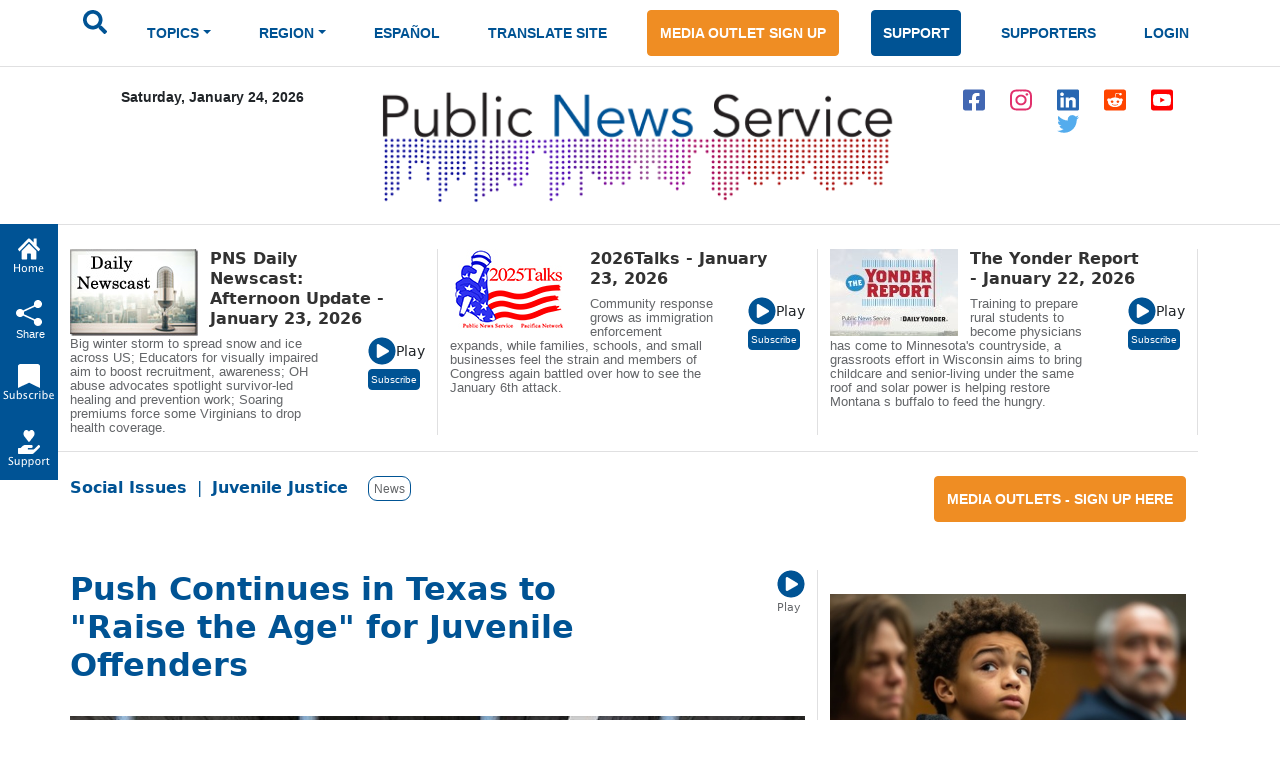

--- FILE ---
content_type: text/html; charset=ISO-8859-1
request_url: https://www.publicnewsservice.org/2021-07-09/juvenile-justice/push-continues-in-texas-to-raise-the-age-for-juvenile-offenders/a74960-1
body_size: 21569
content:
<!DOCTYPE html>
<meta charset="utf-8"/>
<head>
<!-- Google tag (gtag.js) -->
<script async src="https://www.googletagmanager.com/gtag/js?id=G-X45TFHNRCN"></script>
<script>
  window.dataLayer = window.dataLayer || [];
  function gtag(){dataLayer.push(arguments);}
  gtag('js', new Date());
  gtag('config', 'G-X45TFHNRCN');
</script>

<meta http-equiv="Pragma" content="no-cache" />
<meta property="og:title" content="Push Continues in Texas to &amp;quot;Raise the Age&amp;quot; for Juvenile Offenders" />
<title>Push Continues in Texas to Raise the Age for Juvenile Offenders / Public News Service</title>
<meta property="og:type" content="article" />
<meta property="og:url" content="/index.php?/content/article/74960-1" />
<meta property="og:image" content="https://www.newsservice.org/getimage.php?p=c2dpZD03NDk2MCZzaWQ9MQ==" />
<meta property="og:site:name" content="Public News Service" />
<meta property="og:description" content="AUSTIN, Texas -- Texas is one of only three states to automatically treat 17-year-olds as adults when they are arrested, and the Texas Criminal Justice Coalition said that can often lead to a lifetime of involvement with the justice system.  Since 2007, advocates to &amp;quot;Raise the Age&amp;quot; have encouraged state policymakers to change laws, so teens can go through the juvenile justice system instead.  Alycia Castillo, policy analyst for the Coalition, said in Texas, most 17-year-olds don't get rehabilitation services when they go into the adult system, because treatment can only be accessed by those 18 and older.  ..." />
<meta name="title" content="Push Continues in Texas to &amp;quot;Raise the Age&amp;quot; for Juvenile Offenders" />
<meta name="description" content="AUSTIN, Texas -- Texas is one of only three states to automatically treat 17-year-olds as adults when they are arrested, and the Texas Criminal Justice Coalition said that can often lead to a lifetime of involvement with the justice system.  Since 2007, advocates to &amp;quot;Raise the Age&amp;quot; have encouraged state policymakers to change laws, so teens can go through the juvenile justice system instead.  Alycia Castillo, policy analyst for the Coalition, said in Texas, most 17-year-olds don't get rehabilitation services when they go into the adult system, because treatment can only be accessed by those 18 and older.  ..." />
<script type="text/javascript" src="/files/swfobject.js"></script>
<script type="text/javascript">
<!--
function popup(mylink, windowname, w, h)
{
  if (! window.focus)return true;
    var href;
  if (typeof(mylink) == 'string')
     href=mylink;
  else
     href=mylink.href;
      if (w == 0)
    {
       w = 780; h = 580; // default sizes
      if (window.screen) {
        w = window.screen.availWidth * 75 / 100;
        h = window.screen.availHeight * 75 / 100;
      }
    }
  window.open(href, windowname, 'width='+w+',height='+h+',scrollbars=yes,location=no');
  return false;
}
//-->
</script>

<link rel="apple-touch-icon" sizes="180x180" href="/images/apple-touch-icon.png">
<link rel="icon" type="image/png" sizes="32x32" href="/images/favicon-32x32.png">
<link rel="icon" type="image/png" sizes="16x16" href="/images/favicon-16x16.png">
<meta name="theme-color" content="#ffffff">
<meta name="robots" content="index,follow" />
<meta name="twitter:widgets:new-embed-design" content="on">
<meta property="fb:pages" content="271906814169" />
<meta name="viewport" content="width=device-width, initial-scale=1, shrink-to-fit=no">
<meta name="keywords" content="htmlcss bootstrap, multi level menu, submenu, treeview nav menu examples" />

<!-- Bootstrap core CSS -->
<link href="/css/bootstrap.min.css" rel="stylesheet" >
<script src="/js/jquery-1.12.4.min.js"></script>
<script src="/js/bootstrap.bundle.min.js" ></script>

<!--SHARE THIS SCRIPTS-->
<script type="text/javascript">var switchTo5x=true;</script>
<script type="text/javascript" src="https://ws.sharethis.com/button/buttons.js"></script>
<script type="text/javascript">stLight.options({publisher: "ur-9c40321a-160c-a11-b148-3c072ea2aa1e"}); </script>
<!--END SHARE THIS SCRIPTS-->    


    <!-- Custom styles for this template -->
    <link href="/css/pns-navbar.css?v=3" rel="stylesheet">
    <link href="/css/pns-styles.css?v=5" rel="stylesheet">



    <style>
      .bd-placeholder-img {
        font-size: 1.125rem;
        text-anchor: middle;
        -webkit-user-select: none;
        -moz-user-select: none;
        user-select: none;
      }

      @media (min-width: 768px) {
        .bd-placeholder-img-lg {
          font-size: 3.5rem;
        }
      }
    </style>
<script type="text/javascript">
// audio play pause
function audpp(id) {
var myaud = document.getElementById(id);
if (myaud.paused) { 
// trigger download event on audio file
gtag('event', 'file_download', {
        'file_extension': 'mp3',
        'link_url': myaud.currentSrc
      });
 myaud.controls = true; 
 myaud.play(); 
 myaud.setAttribute("controlsList", "nodownload");
 $(myaud.parentElement).find(".playsound").css({"display":"none"}); } else { myaud.pause(); $(myaud.parentElement).children(".playsound").css({"display":"block"}); }
}
$(function(){
    $("audio").on("play", function() {
        $("audio").not(this).each(function(index, audio) {
            audio.pause();
			audio.controls = false;
			$(audio.parentElement).find(".playsound").css({"display":"block"});
        });
    });
});
</script>
<script async src="https://pagead2.googlesyndication.com/pagead/js/adsbygoogle.js?client=ca-pub-7342709941943951" crossorigin="anonymous"></script>

  </head>
  <body>
  <div id="skiptocontent"><a href="#maincontent">skip to main content</a></div>
  <div id="skiptonewscastcontent"><a href="#newscastcontent">skip to newscasts</a></div>
  <nav class="navbar navbar-expand-lg navbar-dark" aria-label="Tenth navbar example">
    <div class="container-fluid">
      <button class="navbar-toggler" type="button" data-bs-toggle="collapse" data-bs-target="#navbarsExample08" aria-controls="navbarsExample08" aria-expanded="false" aria-label="Toggle navigation">
        <span class="navbar-toggler-icon"></span>
      </button>

      <!-- Navigation -->
      <div class="collapse navbar-collapse justify-content-md-center" id="navbarsExample08">
        <ul class="navbar-nav">
          <li class="nav-item pns-nav">
            <form action="/results.php" method="post">

				<input type="text" id="keywords" name="keywords" placeholder="Search.." style="display:none" />
            	<input type="image" alt="submit" name="submit" id="searchSubmit" src="/assets/images/icon-search.svg" onClick="return searchWork();">

			</form>
          </li>
<li class="nav-item pns-nav dropdown"><a class="nav-link blue dropdown-toggle" id="TopicsDropDown" role="button" data-toggle="dropdown" href="#">TOPICS</a>        
              <!-- Topics Submenus -->
              <ul class="dropdown-menu" aria-labelledby="TopicsDropDown01">
<li class="dropdown-submenu"><a class="dropdown-item" href="/news-environment/IEnvironment">Environment</a>
			  
				<!-- Environment Submenu Level 1 -->
				<ul class="dropdown-menu" >
				<li><a class="dropdown-item" href="/news-animal-welfare/C2">Animal Welfare</a></li>
<li><a class="dropdown-item" href="/news-climate-change-air-quality/C16">Climate Change/Air Quality</a></li>
<li><a class="dropdown-item" href="/news-endangered-species-and-wildlife/C14">Endangered Species &amp; Wildlife</a></li>
<li><a class="dropdown-item" href="/news-energy-policy/C9">Energy Policy</a></li>
<li><a class="dropdown-item" href="/news-environment/C15">Environment</a></li>
<li><a class="dropdown-item" href="/news-environmental-justice/C51">Environmental Justice</a></li>
<li><a class="dropdown-item" href="/news-nuclear-waste/C23">Nuclear Waste</a></li>
<li><a class="dropdown-item" href="/news-oceans/C54">Oceans</a></li>
<li><a class="dropdown-item" href="/news-public-lands-wilderness/C24">Public Lands/Wilderness</a></li>
<li><a class="dropdown-item" href="/news-rural-farming/C25">Rural/Farming</a></li>
<li><a class="dropdown-item" href="/news-salmon-recovery/C26">Salmon Recovery</a></li>
<li><a class="dropdown-item" href="/news-sustainable-agriculture/C30">Sustainable Agriculture</a></li>
<li><a class="dropdown-item" href="/news-toxics/C32">Toxics</a></li>
<li><a class="dropdown-item" href="/news-urban-planning-transportation/C33">Urban Planning/Transportation</a></li>
<li><a class="dropdown-item" href="/news-waste-reduction-recycling/C44">Waste Reduction/Recycling</a></li>
<li><a class="dropdown-item" href="/news-water/C34">Water</a></li>
</ul>
			  </li>
			  <li class="dropdown-submenu"><a class="dropdown-item" href="/news-health-and-wellness/IHealth+and+Wellness">Health and Wellness</a>
			  
				<!-- Environment Submenu Level 1 -->
				<ul class="dropdown-menu" >
				<li><a class="dropdown-item" href="/news-alcohol-and-drug-abuse-prevention/C38">Alcohol and Drug Abuse Prevention</a></li>
<li><a class="dropdown-item" href="/news-disabilities/C10">Disabilities</a></li>
<li><a class="dropdown-item" href="/news-domestic-violence-sexual-assault/C11">Domestic Violence/Sexual Assault</a></li>
<li><a class="dropdown-item" href="/news-health-issues/C17">Health Issues</a></li>
<li><a class="dropdown-item" href="/news-hiv-aids-prevention/C43">HIV/AIDS Prevention</a></li>
<li><a class="dropdown-item" href="/news-mental-health/C22">Mental Health</a></li>
<li><a class="dropdown-item" href="/news-reproductive-health/C59">Reproductive Health</a></li>
<li><a class="dropdown-item" href="/news-smoking-prevention/C28">Smoking Prevention</a></li>
<li><a class="dropdown-item" href="/news-teen-pregnancy-prevention/C31">Teen Pregnancy Prevention</a></li>
</ul>
			  </li>
			  <li class="dropdown-submenu"><a class="dropdown-item" href="/news-social-issues/ISocial+Issues">Social Issues</a>
			  
				<!-- Environment Submenu Level 1 -->
				<ul class="dropdown-menu" >
				<li><a class="dropdown-item" href="/news-arts-and-culture/C1">Arts &amp; Culture</a></li>
<li><a class="dropdown-item" href="/news-budget-policy-and-priorities/C3">Budget Policy &amp; Priorities</a></li>
<li><a class="dropdown-item" href="/news-campaign-finance-reform-money-in-pol/C4">Campaign Finance Reform/Money in Pol</a></li>
<li><a class="dropdown-item" href="/news-census/C56">Census</a></li>
<li><a class="dropdown-item" href="/news-childrens-issues/C5">Children's Issues</a></li>
<li><a class="dropdown-item" href="/news-civic-engagement/C40">Civic Engagement</a></li>
<li><a class="dropdown-item" href="/news-civil-rights/C42">Civil Rights</a></li>
<li><a class="dropdown-item" href="/news-community-issues-and-volunteering/C6">Community Issues and Volunteering</a></li>
<li><a class="dropdown-item" href="/news-consumer-issues/C7">Consumer Issues</a></li>
<li><a class="dropdown-item" href="/news-criminal-justice/C8">Criminal Justice</a></li>
<li><a class="dropdown-item" href="/news-cultural-resources/C53">Cultural Resources</a></li>
<li><a class="dropdown-item" href="/news-early-childhood-education/C12">Early Childhood Education</a></li>
<li><a class="dropdown-item" href="/news-education/C13">Education</a></li>
<li><a class="dropdown-item" href="/news-family-father-issues/C49">Family/Father Issues</a></li>
<li><a class="dropdown-item" href="/news-gun-violence-prevention/C50">Gun Violence Prevention</a></li>
<li><a class="dropdown-item" href="/news-housing-homelessness/C18">Housing/Homelessness</a></li>
<li><a class="dropdown-item" href="/news-human-rights-racial-justice/C19">Human Rights/Racial Justice</a></li>
<li><a class="dropdown-item" href="/news-hunger-food-nutrition/C20">Hunger/Food/Nutrition</a></li>
<li><a class="dropdown-item" href="/news-immigrant-issues/C46">Immigrant Issues</a></li>
<li><a class="dropdown-item" href="/news-international-relief/C45">International Relief</a></li>
<li><a class="dropdown-item" href="/news-juvenile-justice/C58">Juvenile Justice</a></li>
<li><a class="dropdown-item" href="/news-lgbtqia-issues/C41">LGBTQIA Issues</a></li>
<li><a class="dropdown-item" href="/news-livable-wages-working-families/C21">Livable Wages/Working Families</a></li>
<li><a class="dropdown-item" href="/news-media-reform/C57">Media Reform</a></li>
<li><a class="dropdown-item" href="/news-native-american-issues/C47">Native American Issues</a></li>
<li><a class="dropdown-item" href="/news-peace/C37">Peace</a></li>
<li><a class="dropdown-item" href="/news-philanthropy/C48">Philanthropy</a></li>
<li><a class="dropdown-item" href="/news-poverty-issues/C55">Poverty Issues</a></li>
<li><a class="dropdown-item" href="/news-senior-issues/C27">Senior Issues</a></li>
<li><a class="dropdown-item" href="/news-social-justice/C29">Social Justice</a></li>
<li><a class="dropdown-item" href="/news-welfare-reform/C35">Welfare Reform</a></li>
<li><a class="dropdown-item" href="/news-womens-issues/C36">Women's Issues</a></li>
<li><a class="dropdown-item" href="/news-youth-issues/C52">Youth Issues</a></li>
</ul>
			  </li>
			  </ul>
			  </li>
			  <li class="nav-item pns-nav dropdown">
            <a class="nav-link blue dropdown-toggle" href="#" id="dropdown01" data-bs-toggle="dropdown" aria-expanded="false">REGION</a>

            <!-- Region Submenus -->
            <ul class="dropdown-menu" aria-labelledby="RegionDropDown01">
			<li class="dropdown-submenu"><a class="dropdown-item" href="/region-/"></a>
                <!-- Midwest Submenu Level -->
                <ul class="dropdown-menu" >
				<li><a class="dropdown-item" href="/state-usa/US">USA</a></li>
				  </ul>
              </li>
			  <li class="dropdown-submenu"><a class="dropdown-item" href="/region-midwest/Midwest">Midwest</a>
                <!-- Midwest Submenu Level -->
                <ul class="dropdown-menu" >
				<li><a class="dropdown-item" href="/state-iowa/IA">Iowa</a></li>
				  <li><a class="dropdown-item" href="/state-illinois/IL">Illinois</a></li>
				  <li><a class="dropdown-item" href="/state-indiana/IN">Indiana</a></li>
				  <li><a class="dropdown-item" href="/state-kansas/KS">Kansas</a></li>
				  <li><a class="dropdown-item" href="/state-michigan/MI">Michigan</a></li>
				  <li><a class="dropdown-item" href="/state-minnesota/MN">Minnesota</a></li>
				  <li><a class="dropdown-item" href="/state-missouri/MO">Missouri</a></li>
				  <li><a class="dropdown-item" href="/state-north-dakota/ND">North Dakota</a></li>
				  <li><a class="dropdown-item" href="/state-nebraska/NE">Nebraska</a></li>
				  <li><a class="dropdown-item" href="/state-ohio/OH">Ohio</a></li>
				  <li><a class="dropdown-item" href="/state-south-dakota/SD">South Dakota</a></li>
				  <li><a class="dropdown-item" href="/state-wisconsin/WI">Wisconsin</a></li>
				  </ul>
              </li>
			  <li class="dropdown-submenu"><a class="dropdown-item" href="/region-northeast/Northeast">Northeast</a>
                <!-- Midwest Submenu Level -->
                <ul class="dropdown-menu" >
				<li><a class="dropdown-item" href="/state-connecticut/CT">Connecticut</a></li>
				  <li><a class="dropdown-item" href="/state-district-of-columbia/DC">District of Columbia</a></li>
				  <li><a class="dropdown-item" href="/state-delaware/DE">Delaware</a></li>
				  <li><a class="dropdown-item" href="/state-massachusetts/MA">Massachusetts</a></li>
				  <li><a class="dropdown-item" href="/state-maryland/MD">Maryland</a></li>
				  <li><a class="dropdown-item" href="/state-maine/ME">Maine</a></li>
				  <li><a class="dropdown-item" href="/state-new-hampshire/NH">New Hampshire</a></li>
				  <li><a class="dropdown-item" href="/state-new-jersey/NJ">New Jersey</a></li>
				  <li><a class="dropdown-item" href="/state-new-york/NY">New York</a></li>
				  <li><a class="dropdown-item" href="/state-pennsylvania/PA">Pennsylvania</a></li>
				  <li><a class="dropdown-item" href="/state-rhode-island/RI">Rhode Island</a></li>
				  <li><a class="dropdown-item" href="/state-vermont/VT">Vermont</a></li>
				  </ul>
              </li>
			  <li class="dropdown-submenu"><a class="dropdown-item" href="/region-southeast/Southeast">Southeast</a>
                <!-- Midwest Submenu Level -->
                <ul class="dropdown-menu" >
				<li><a class="dropdown-item" href="/state-alabama/AL">Alabama</a></li>
				  <li><a class="dropdown-item" href="/state-arkansas/AR">Arkansas</a></li>
				  <li><a class="dropdown-item" href="/state-florida/FL">Florida</a></li>
				  <li><a class="dropdown-item" href="/state-georgia/GA">Georgia</a></li>
				  <li><a class="dropdown-item" href="/state-kentucky/KY">Kentucky</a></li>
				  <li><a class="dropdown-item" href="/state-louisiana/LA">Louisiana</a></li>
				  <li><a class="dropdown-item" href="/state-mississippi/MS">Mississippi</a></li>
				  <li><a class="dropdown-item" href="/state-north-carolina/NC">North Carolina</a></li>
				  <li><a class="dropdown-item" href="/state-south-carolina/SC">South Carolina</a></li>
				  <li><a class="dropdown-item" href="/state-tennessee/TN">Tennessee</a></li>
				  <li><a class="dropdown-item" href="/state-virginia/VA">Virginia</a></li>
				  <li><a class="dropdown-item" href="/state-west-virginia/WV">West Virginia</a></li>
				  </ul>
              </li>
			  <li class="dropdown-submenu"><a class="dropdown-item" href="/region-southwest/Southwest">Southwest</a>
                <!-- Midwest Submenu Level -->
                <ul class="dropdown-menu" >
				<li><a class="dropdown-item" href="/state-arizona/AZ">Arizona</a></li>
				  <li><a class="dropdown-item" href="/state-colorado/CO">Colorado</a></li>
				  <li><a class="dropdown-item" href="/state-new-mexico/NM">New Mexico</a></li>
				  <li><a class="dropdown-item" href="/state-oklahoma/OK">Oklahoma</a></li>
				  <li><a class="dropdown-item" href="/state-texas/TX">Texas</a></li>
				  <li><a class="dropdown-item" href="/state-utah/UT">Utah</a></li>
				  </ul>
              </li>
			  <li class="dropdown-submenu"><a class="dropdown-item" href="/region-western/Western">Western</a>
                <!-- Midwest Submenu Level -->
                <ul class="dropdown-menu" >
				<li><a class="dropdown-item" href="/state-alaska/AK">Alaska</a></li>
				  <li><a class="dropdown-item" href="/state-california/CA">California</a></li>
				  <li><a class="dropdown-item" href="/state-hawaii/HI">Hawaii</a></li>
				  <li><a class="dropdown-item" href="/state-idaho/ID">Idaho</a></li>
				  <li><a class="dropdown-item" href="/state-montana/MT">Montana</a></li>
				  <li><a class="dropdown-item" href="/state-nevada/NV">Nevada</a></li>
				  <li><a class="dropdown-item" href="/state-oregon/OR">Oregon</a></li>
				  <li><a class="dropdown-item" href="/state-washington/WA">Washington</a></li>
				  <li><a class="dropdown-item" href="/state-wyoming/WY">Wyoming</a></li>
				  </ul>
              </li>
			  </ul>
			  </li>
			  <li class="nav-item pns-nav">
            <a class="nav-link blue" href="/index.php?/content/lang/4">ESPA&Ntilde;OL</a>
          </li>
          <li class="nav-item pns-nav">
            <a class="nav-link blue" href="https://pnsne.ws/PNS-Spanish-Translation">TRANSLATE SITE</a>
          </li>
          <li class="nav-item pns-nav">
            <a class="btn pns-btn-primary pns-btn active" href="/media-outlet.php">MEDIA OUTLET SIGN UP</a>
          </li>
          <li class="nav-item pns-nav">
            <a class="btn pns-btn pns-btn-secondary active" href="/dn1.php">SUPPORT</a>
          </li>
          <li class="nav-item pns-nav">
            <a class="nav-link blue" href="/supporters.php">SUPPORTERS</a>
          </li>
          <li class="nav-item pns-nav">
            <a class="nav-link blue" href="/nc/login.php">LOGIN</a>
          </li>
	</ul>
	  </div>
	</div>
  </nav>
  
    <!-- Header -->
  <div class="container">
    <div class="row">
        <div class="col-md-3 text-center">
          <p class="pns-date">Saturday, January 24, 2026</p>
        </div>
        <div class="col-md-6 text-center">
          <a href="/"><img src="/assets/images/logo-new.png" style="width:95%" alt="Public News Service Logo"></a>
          
        </div>
        <div class="col-md-3 text-center align-middle">
          <a href="https://www.facebook.com/PublicNewsService" target="_blank"><img class="pns-social-padding align-middle" src="/assets/images/icon-fb.svg" alt="facebook"></a>
          <a href="http://www.instagram.com/public.news.service" target="_blank"><img class="pns-social-padding" src="/assets/images/icon-ig.svg" alt="instagram"></a>
          <a href="https://www.linkedin.com/company/public-news-service" target="_blank"><img class="pns-social-padding" src="/assets/images/icon-in.svg" alt="linkedin"></a>
          <a href="https://www.reddit.com/user/publicnewsservice" target="_blank"><img class="pns-social-padding" src="/assets/images/icon-social.svg" alt="reddit"></a>
          <a href="https://www.youtube.com/channel/UCZn6cOvEFEcysl3plFpWDxw" target="_blank"><img class="pns-social-padding" src="/assets/images/icon-yt.svg" alt="youtube"></a>
		  <a href="http://twitter.com/PNS_News" target="_blank"><img class="pns-social-padding" src="/assets/images/icon-twitter-blue.svg" alt="twitter"></a>


        </div>
    </div>
  </div>

  <!-- Divider -->
  <div class="container-fluid pns-bottom-border pns-mb-20 pns-mt-20"></div>
<script type="text/javascript">

      $(".pns-nav, .dropdown").hover(
          function () {
              $('>.dropdown-menu', this).stop(true, true).fadeIn("fast");
              $(this).addClass('open');
          },
          function () {
              $('>.dropdown-menu', this).stop(true, true).fadeOut("fast");
              $(this).removeClass('open');
          });
		function searchWork()
		{
			var sf = document.getElementById("keywords");
			if (sf.style.display == "none") {
				sf.style.display = "block";
				var b = document.getElementById("searchSubmit");
				b.style.display = "none";
				sf.focus();
				return false;
			} else return true;
		}

    </script>
<script type="text/javascript">
<!--
function popup(mylink, windowname, w, h)
{
  if (! window.focus)return true;
    var href;
  if (typeof(mylink) == 'string')
     href=mylink;
  else
     href=mylink.href;
      if (w == 0)
    {
       w = 780; h = 580; // default sizes
      if (window.screen) {
        w = window.screen.availWidth * 75 / 100;
        h = window.screen.availHeight * 75 / 100;
      }
    }
  window.open(href, windowname, 'width='+w+',height='+h+',scrollbars=yes,location=no');
  return false;
}
//-->
</script>
<!-- Newscast Subscribe Modal -->
<div class="modal fade" id="newscastModal" tabindex="-1" role="dialog" aria-labelledby="newscastModalLabel" aria-hidden="true">
  <div class="modal-dialog" role="document">
    <div class="modal-content">
      <div class="modal-header">
        <h5 class="modal-title" id="newscastModalLabel">PNS Newscasts</h5>
        <button type="button" class="btn-close" data-bs-dismiss="modal" aria-label="Close"></button>
      </div>
      <div class="modal-body">
        <div class="rowSBS">
				<div class="imageSBS3"><a href="https://pnsne.ws/PNS-Stitcher" target="_blank"><img style="max-height:70px;max-width:100%" src="/images/stitcher-logo.png" /></a></div>
				<div class="imageSBS3"><a href="https://pnsne.ws/PNS-Spotify"  target="_blank"><img style="max-height:70px;max-width:100%" src="/images/spotify-logo.png" /></a></div>
				<div class="imageSBS3"><a href="https://pnsne.ws/PNS-RSS-Feed"  target="_blank"><img style="max-height:70px;max-width:100%" src="/images/rss-feed-logo.png" /></a></div>
				</div>
				<div class="rowSBS">
				<div class="imageSBS2"><a href="https://pnsne.ws/PNS-Google" target="_blank"><img style="max-height:70px;max-width:100%" src="/images/google-podcasts-logo.png" /></a></div>
				<div class="imageSBS2"><a href="https://pnsne.ws/PNS-Apple-Podcast"  target="_blank"><img style="max-height:70px;max-width:100%" src="/images/apple-podcasts-logo.png" /></a></div>
				</div>
				<table border="0">
				<tr><td colspan="2">Audio Activation</td></tr>
				<tr><td style="text-align:center"><img src="/images/siri-logo.png" style="max-height:70px" /></td><td>&quot;Siri, play the Public News Service (podcast)&quot;</td></tr>
				<tr><td style="text-align:center"><img src="/images/google-home-logo.png" style="max-height:70px" /></td><td>&quot;Hey Google, play the Public News Service podcast&quot;</td></tr>
				<tr><td style="text-align:center"><img src="/images/amazon-alexa-logo.png" style="max-height:70px" /></td><td>&quot;Alexa, play Public News Service podcast&quot;<br />or &quot;Alexa, what's my news flash?&quot; once you set it up in the Alexa app</td></tr>
				<tr><td style="text-align:center"><button type="button" class="btn pns-btn pns-btn-secondary-tight" href="/embed.php?ncl=7271" target="popup" onclick="window.open('/embed.php?ncl=7271','popup','width=600,height=600'); return false;">&lt;&nbsp;/&nbsp;&gt;</button></td><td>Embed this Newscast</td></tr>
				</table>
		</div>

      </div>
      <div class="modal-footer">
        <button type="button" class="btn btn-secondary" data-dismiss="modal">Close</button>
      </div>
    </div>
  </div>
</div>
<!-- YYYY talks Subscribe Modal -->
<div class="modal fade" id="talksModal" tabindex="-1" role="dialog" aria-labelledby="talksModalLabel" aria-hidden="true">
  <div class="modal-dialog" role="document">
    <div class="modal-content">
      <div class="modal-header">
        <h5 class="modal-title" id="talksModalLabel">2026 Talks</h5>
        <button type="button" class="btn-close" data-bs-dismiss="modal" aria-label="Close"></button>
      </div>
      <div class="modal-body">
        <div class="rowSBS">
				<div class="imageSBS3"><a href="https://www.stitcher.com/podcast/public-news-service" target="_blank"><img style="max-height:70px;max-width:100%" src="/images/stitcher-logo.png" /></a></div>
				<div class="imageSBS3"><a href="https://open.spotify.com/show/6RLWo0kOFR85UQrLhEg8Ry"  target="_blank"><img style="max-height:70px;max-width:100%" src="/images/spotify-logo.png" /></a></div>
				<div class="imageSBS3"><a href="https://2020talks.libsyn.com/rss"  target="_blank"><img style="max-height:70px;max-width:100%" src="/images/rss-feed-logo.png" /></a></div>
				</div>
				<div class="rowSBS">
				<div class="imageSBS2"><a href="https://podcasts.google.com/feed/aHR0cHM6Ly8yMDIwdGFsa3MubGlic3luLmNvbS9yc3M?sa=X&ved=0CAcQrrcFahgKEwjozYWD1szyAhUAAAAAHQAAAAAQtQE" target="_blank"><img style="max-height:70px;max-width:100%" src="/images/google-podcasts-logo.png" /></a></div>
				<div class="imageSBS2"><a href="https://podcasts.apple.com/us/podcast/2021-talks/id1477877373"  target="_blank"><img style="max-height:70px;max-width:100%" src="/images/apple-podcasts-logo.png" /></a></div>
				</div>
				<table border="0">
				<tr><td colspan="2">Audio Activation</td></tr>
				<tr><td style="text-align:center"><img src="/images/siri-logo.png" style="max-height:70px" /></td><td>&quot;Siri, play the 2026 Talks podcast&quot;</td></tr>
				<tr><td style="text-align:center"><img src="/images/google-home-logo.png" style="max-height:70px" /></td><td>&quot;Hey Google, play the 2026 Talks podcast&quot;</td></tr>
				<tr><td style="text-align:center"><img src="/images/amazon-alexa-logo.png" style="max-height:70px" /></td><td>&quot;Alexa, play 2000 26 Talks podcast&quot;<br />or &quot;Alexa, what's my news flash?&quot; once you set it up in the Alexa app</td></tr>
				<tr><td style="text-align:center"><button type="button" class="btn pns-btn pns-btn-secondary-tight" href="/embed.php?ncl=7269" target="popup" onclick="window.open('/embed.php?ncl=7269','popup','width=600,height=600'); return false;">&lt;&nbsp;/&nbsp;&gt;</button></td><td>Embed this Newscast</td></tr>
				</table>
		</div>

      </div>
      <div class="modal-footer">
        <button type="button" class="btn btn-secondary" data-dismiss="modal">Close</button>
      </div>
    </div>
  </div>
</div>
<!-- Yonder report Subscribe Modal -->
<div class="modal fade" id="yonderModal" tabindex="-1" role="dialog" aria-labelledby="yonderModalLabel" aria-hidden="true">
  <div class="modal-dialog" role="document">
    <div class="modal-content">
      <div class="modal-header">
        <h5 class="modal-title" id="yonderModalLabel">The Yonder Report</h5>
        <button type="button" class="btn-close" data-bs-dismiss="modal" aria-label="Close"></button>
      </div>
      <div class="modal-body">
        <div class="rowSBS">
				<div class="imageSBS3"><a href="https://www.stitcher.com/show/the-yonder-report" target="_blank"><img style="max-height:70px;max-width:100%" src="/images/stitcher-logo.png" /></a></div>
				<div class="imageSBS3"><a href="https://open.spotify.com/show/0AE9tLxfpnLhPuweIAhelg?si=lLblOi4PR_6e4qVGojuvKA&dl_branch=1"  target="_blank"><img style="max-height:70px;max-width:100%" src="/images/spotify-logo.png" /></a></div>
				<div class="imageSBS3"><a href="https://theyonderreport.libsyn.com/rss"  target="_blank"><img style="max-height:70px;max-width:100%" src="/images/rss-feed-logo.png" /></a></div>
				</div>
				<div class="rowSBS">
				<div class="imageSBS2"><a href="https://podcasts.google.com/feed/aHR0cHM6Ly90aGV5b25kZXJyZXBvcnQubGlic3luLmNvbS9yc3M?sa=X&ved=0CAcQrrcFahgKEwjozYWD1szyAhUAAAAAHQAAAAAQpwI" target="_blank"><img style="max-height:70px;max-width:100%" src="/images/google-podcasts-logo.png" /></a></div>
				<div class="imageSBS2"><a href="https://podcasts.apple.com/us/podcast/the-yonder-report/id1580773127"  target="_blank"><img style="max-height:70px;max-width:100%" src="/images/apple-podcasts-logo.png" /></a></div>
				</div>
				<table border="0">
				<tr><td colspan="2">Audio Activation</td></tr>
				<tr><td style="text-align:center"><img src="/images/siri-logo.png" style="max-height:70px" /></td><td>&quot;Siri, play the Yonder Report podcast&quot;</td></tr>
				<tr><td style="text-align:center"><img src="/images/google-home-logo.png" style="max-height:70px" /></td><td>&quot;Hey Google, play the Yonder Report podcast&quot;</td></tr>
				<tr><td style="text-align:center"><img src="/images/amazon-alexa-logo.png" style="max-height:70px" /></td><td>&quot;Alexa, play the Yonder Report podcast&quot;<br />or &quot;Alexa, what's my news flash?&quot; once you set it up in the Alexa app</td></tr>
				<tr><td style="text-align:center"><button type="button" class="btn pns-btn pns-btn-secondary-tight" href="/embed.php?ncl=7265" target="popup" onclick="window.open('/embed.php?ncl=7265','popup','width=600,height=600'); return false;">&lt;&nbsp;/&nbsp;&gt;</button></td><td>Embed this Newscast</td></tr>
				</table>
		</div>

      </div>
      <div class="modal-footer">
        <button type="button" class="btn btn-secondary" data-dismiss="modal">Close</button>
      </div>
    </div>
  </div>
</div>

  <!-- Two Column Top Newscasts -->
  <div id="newscastcontent" class="container mt-4 pns-bb-1 pb-3 margin-floating-nav">
    <div class="row">
	
      <div class="col-md-4 pns-br-1 mobile-pb-30">
	  	  <a href="/index.php?/content/newscasts/7271">
          <img class="float-start pns-pr-12" src="/cuts/images/newscastbuttonsm0.jpg" alt="view newscast page"></a>
        <div class="w-50 float-start">
		  <a href="/index.php?/content/newscasts/7271">
          <h2 class="mediumheader">PNS Daily Newscast: Afternoon Update - January 23, 2026</h2></a>
        </div>
        <div class="float-end align-items-center">
          <a href="#" onClick="return audpp('newscastAudio0');"><img alt="play newscast audio" class="playsound" src="/assets/images/icon-play.svg" ></a><small>Play</small>
		  <audio id="newscastAudio0"  preload="none"  src="https://www.newsservice.org/mp3.php?f=comp-7271.mp3"></audio><br>
		  
		  <button type="button" class="btn pns-btn pns-btn-secondary-tight" data-bs-toggle="modal" data-bs-target="#newscastModal">Subscribe</button>
        </div>
        <p class="pt-2 w-75 pns-small-medium">Big winter storm to spread snow and ice across US; Educators for visually impaired aim to boost recruitment, awareness; OH abuse advocates spotlight survivor-led healing and prevention work; Soaring premiums force some Virginians to drop health coverage.</p>
      </div>
	  
      <div class="col-md-4 pns-br-1 mobile-pb-30">
	  	  <a href="/index.php?/content/newscasts/7269">
          <img class="float-start pns-pr-12" src="/cuts/images/newscastbuttonsm1.jpg" alt="view newscast page"></a>
        <div class="w-50 float-start">
		  <a href="/index.php?/content/newscasts/7269">
          <h2 class="mediumheader">2026Talks - January 23, 2026</h2></a>
        </div>
        <div class="float-end align-items-center">
          <a href="#" onClick="return audpp('newscastAudio1');"><img alt="play newscast audio" class="playsound" src="/assets/images/icon-play.svg" ></a><small>Play</small>
		  <audio id="newscastAudio1"  preload="none"  src="https://www.newsservice.org/mp3.php?f=comp-7269.mp3"></audio><br>
		  
		  <button type="button" class="btn pns-btn pns-btn-secondary-tight" data-bs-toggle="modal" data-bs-target="#talksModal">Subscribe</button>
        </div>
        <p class="pt-2 w-75 pns-small-medium">Community response grows as immigration enforcement expands, while families, schools, and small businesses feel the strain and members of Congress again battled over how to see the January 6th attack.</p>
      </div>
	  
      <div class="col-md-4 pns-br-1 mobile-pb-30">
	  	  <a href="/index.php?/content/newscasts/7265">
          <img class="float-start pns-pr-12" src="/cuts/images/newscastbuttonsm2.jpg" alt="view newscast page"></a>
        <div class="w-50 float-start">
		  <a href="/index.php?/content/newscasts/7265">
          <h2 class="mediumheader">The Yonder Report - January 22, 2026</h2></a>
        </div>
        <div class="float-end align-items-center">
          <a href="#" onClick="return audpp('newscastAudio2');"><img alt="play newscast audio" class="playsound" src="/assets/images/icon-play.svg" ></a><small>Play</small>
		  <audio id="newscastAudio2"  preload="none"  src="https://www.newsservice.org/mp3.php?f=comp-7265.mp3"></audio><br>
		  
		  <button type="button" class="btn pns-btn pns-btn-secondary-tight" data-bs-toggle="modal" data-bs-target="#yonderModal">Subscribe</button>
        </div>
        <p class="pt-2 w-75 pns-small-medium">Training to prepare rural students to become physicians has come to Minnesota's countryside, a grassroots effort in Wisconsin aims to bring childcare and senior-living under the same roof and solar power is helping restore Montana s buffalo to feed the hungry.</p>
      </div>
	  </div>
<div class="row">
		</div>

      
      

  </div>
</div>
<div id="maincontentouter">

<!-- Floating Nav -->
  <div class="floating-nav no-show-on-mobile">
    <ul>
        <li><a href="/"><img src="/assets/images/icon-home-n.png" alt="home"></a></li>
        <li class="bkgd-color" style="padding:12px 0 0 16px;"><a href="#"><svg xmlns="http://www.w3.org/2000/svg" width="26" class="icon-color" height="26" fill="currentColor" class="bi bi-share-fill" viewBox="0 0 16 16">
          <path d="M11 2.5a2.5 2.5 0 1 1 .603 1.628l-6.718 3.12a2.499 2.499 0 0 1 0 1.504l6.718 3.12a2.5 2.5 0 1 1-.488.876l-6.718-3.12a2.5 2.5 0 1 1 0-3.256l6.718-3.12A2.5 2.5 0 0 1 11 2.5z"/>
        </svg><br><p class="the-text-color" style="font-size:11px;;">Share</p></a>

          <div class="floating-nav show-social-icons">
<span class='st_facebook_large' st_image='' st_title='' st_url='https://www.publicnewsservice.org/2021-07-09/juvenile-justice/push-continues-in-texas-to-raise-the-age-for-juvenile-offenders/a74960-1' displayText='Facebook'></span>
<span class='st_instagram_large' st_image='' st_title='' st_url='https://www.publicnewsservice.org/2021-07-09/juvenile-justice/push-continues-in-texas-to-raise-the-age-for-juvenile-offenders/a74960-1' displayText='Instagram'></span>
<span class='st_linkedin_large' st_image='' st_title='' st_url='https://www.publicnewsservice.org/2021-07-09/juvenile-justice/push-continues-in-texas-to-raise-the-age-for-juvenile-offenders/a74960-1' displayText='Linkedin'></span>
<span class='st_twitter_large' st_image='' st_title='' st_url='https://www.publicnewsservice.org/2021-07-09/juvenile-justice/push-continues-in-texas-to-raise-the-age-for-juvenile-offenders/a74960-1' displayText='Twitter'></span>
<span class='st_reddit_large' st_image='' st_title='' st_url='https://www.publicnewsservice.org/2021-07-09/juvenile-justice/push-continues-in-texas-to-raise-the-age-for-juvenile-offenders/a74960-1' displayText='Reddit'></span>
<span class='st_sharethis_large' st_image='' st_title='' st_url='https://www.publicnewsservice.org/2021-07-09/juvenile-justice/push-continues-in-texas-to-raise-the-age-for-juvenile-offenders/a74960-1' displayText='Share'></span>
</div></li>
	


        <li><a href="/dn2.php"><img src="/assets/images/icon-subscribe-n.png" alt="subscribe"></a></li>
        <li><a href="/dn1.php"><img src="/assets/images/icon-support-n.png" alt="support us"></a></li>
    </ul>
  </div>

           




  <!-- Divider -->
  <div class="container margin-floating-nav">
      <div class="row">
          <div class="col-md-8 pt-4">
            <a href="/news-social-issues/ISocial+Issues" class="blue"><strong>Social Issues</strong></a>  <span class="blue"> &nbsp;|&nbsp; </span>  
			<a href="/news-juvenile-justice/C58" class="blue"><strong>Juvenile Justice</strong></a> &nbsp;&nbsp;
			<a href="#" class="btn pns-btn-outline" data-bs-toggle="tooltip" data-bs-placement="right" title="Based on facts, either observed and verified by the reporter, or reported and verified from knowledgeable sources."  >News</a> 
          </div>
          <div class="col-md-4 pt-4"><a href="/media-outlet.php" class="btn pns-btn-primary float-end mobile-float-start">MEDIA OUTLETS - SIGN UP HERE</a></div>
      </div>
  </div>



  <!-- Section 6 -->

  <div class="container mt-5 margin-floating-nav" id="maincontent">
    <div class="row">
      <div class="col-md-8 pns-br-1">

        <div class="row">
          <div class="col-md-12">
            <div class="w-75 float-start pb-4">
			<div id="t1-0" style="display:block"><h2 class="title-blue" style="font-weight: 700;">Push Continues in Texas to "Raise the Age" for Juvenile Offenders</h2></div>
<div id="t1-1" style="display:none"><h2 class="title-blue" style="font-weight: 700;">New WA law reels in felony convictions for incarcerated youths who fight</h2></div>
<div id="t1-2" style="display:none"><h2 class="title-blue" style="font-weight: 700;">Proposed bills would curb jailing of children in IL </h2></div>
<div id="t1-3" style="display:none"><h2 class="title-blue" style="font-weight: 700;">Report: OH RECLAIM a model for juvenile justice reform in other states</h2></div>
            </div>
            <div class="float-end mobile-pt-35">
			<div id="a1-0" style="display:block"><audio id="ntaua74960-1"><source src="/cuts/74/rss-74960-1.mp3" type="audio/mpeg">Your browser does not support audio.</audio>
                        <figure><a href="#" onclick="audpp('ntaua74960-1')"><img alt="play audio" class="playsound" src="/assets/images/icon-play.svg" ></a><figcaption><small>Play</small></figcaption></figure></div>
<div id="a1-1" style="display:none"><audio id="ntaua96780-1"><source src="/cuts/96/rss-96780-1.mp3" type="audio/mpeg">Your browser does not support audio.</audio>
                        <figure><a href="#" onclick="audpp('ntaua96780-1')"><img alt="play audio" class="playsound" src="/assets/images/icon-play.svg" ></a><figcaption><small>Play</small></figcaption></figure></div>
<div id="a1-2" style="display:none"><audio id="ntaua96546-1"><source src="/cuts/96/rss-96546-1.mp3" type="audio/mpeg">Your browser does not support audio.</audio>
                        <figure><a href="#" onclick="audpp('ntaua96546-1')"><img alt="play audio" class="playsound" src="/assets/images/icon-play.svg" ></a><figcaption><small>Play</small></figcaption></figure></div>
<div id="a1-3" style="display:none"><audio id="ntaua96000-1"><source src="/cuts/96/rss-96000-1.mp3" type="audio/mpeg">Your browser does not support audio.</audio>
                        <figure><a href="#" onclick="audpp('ntaua96000-1')"><img alt="play audio" class="playsound" src="/assets/images/icon-play.svg" ></a><figcaption><small>Play</small></figcaption></figure></div>
            </div>
          </div>
        </div>
         
  <!-- BEGIN CAROUSEL -->
        <div class="row">
          <div class="col-md-12">
            <div id="carouselExampleControls2" class="carousel slide" data-bs-ride="carousel" data-bs-interval="false" transition-duration="1s">
              <div class="carousel-inner">
			  
                <div class="carousel-item active">
                  <figure><img src="https://www.newsservice.org/getimage.php?p=c2dpZD03NDk2MCZzaWQ9MQ==" class="d-block w-100" alt="Research has shown that youths in the adult criminal justice system are 34% more likely to be arrested again than those convicted of similar offenses in juvenile court. (nicolagiordano/Pixabay)"><figcaption>Research has shown that youths in the adult criminal justice system are 34% more likely to be arrested again than those convicted of similar offenses in juvenile court. (nicolagiordano/Pixabay)</figcaption></figure>
                </div>
				
                <div class="carousel-item ">
                  <figure><img src="https://www.newsservice.org/getimage.php?p=c2dpZD05Njc4MCZzaWQ9MQ==" class="d-block w-100" alt="Green Hill School is the largest state-run juvenile detention facility in the state, and has been plagued with overcrowding and understaffing in recent years. (Darya/Adobe Stock) "><figcaption>Green Hill School is the largest state-run juvenile detention facility in the state, and has been plagued with overcrowding and understaffing in recent years. (Darya/Adobe Stock) </figcaption></figure>
                </div>
				
                <div class="carousel-item ">
                  <figure><img src="https://www.newsservice.org/getimage.php?p=c2dpZD05NjU0NiZzaWQ9MQ==" class="d-block w-100" alt="In Illinois, counties cover the operational costs of juvenile detention centers, while the state reimburses for staffing at more than $40 million per year. (Adobe Stock)"><figcaption>In Illinois, counties cover the operational costs of juvenile detention centers, while the state reimburses for staffing at more than $40 million per year. (Adobe Stock)</figcaption></figure>
                </div>
				
                <div class="carousel-item ">
                  <figure><img src="https://www.newsservice.org/getimage.php?p=c2dpZD05NjAwMCZzaWQ9MQ==" class="d-block w-100" alt="Last fall, a study group recommended Ohio close its three remaining youth prisons and replace them with smaller facilities. (Adobe Stock/AI)"><figcaption>Last fall, a study group recommended Ohio close its three remaining youth prisons and replace them with smaller facilities. (Adobe Stock/AI)</figcaption></figure>
                </div>
				              </div>
              <button class="carousel-control-prev" type="button" data-bs-target="#carouselExampleControls2" data-bs-slide="prev" aria>
    <span class="carousel-control-prev-icon" aria-hidden="true"></span>
    <span class="visually-hidden">Previous Story</span>
  </button>
  <button class="carousel-control-next" type="button" data-bs-target="#carouselExampleControls2" data-bs-slide="next">
    <span class="carousel-control-next-icon" aria-hidden="true"></span>
    <span class="visually-hidden">Next Story</span>
  </button>
              </div>
			  
              <!-- END CAROUSEL -->
          </div>
        </div>
        
<script>
var nth = 0;
var nnth = 4;
let followcarousel = [
["t1-0","a1-0","cap1-0","auth1-0","art1-0","pcon-0","sdate-0","trust-0","rcs-1","rcs-2","rcs-3"]
,["t1-1","a1-1","cap1-1","auth1-1","art1-1","pcon-1","sdate-1","trust-1","rcs-2","rcs-3","rcs-4"]
,["t1-2","a1-2","cap1-2","auth1-2","art1-2","pcon-2","sdate-2","trust-2","rcs-3","rcs-4","rcs-5"]
,["t1-3","a1-3","cap1-3","auth1-3","art1-3","pcon-3","sdate-3","trust-3","rcs-4","rcs-5","rcs-6"]
];
$(document).ready(function(){
    $('#carouselExampleControls2').on('slide.bs.carousel', function(e){
		var i,j;
		var itm;
		j = followcarousel[nth].length;
		nth = e.from;
		for (i=0; i<j; i++) { itm = document.getElementById(followcarousel[nth][i]); if (itm !== null) itm.style.display = "none"; }
		nth = e.to;
		
		j = followcarousel[nth].length;
		for (i=0; i<j; i++) { itm = document.getElementById(followcarousel[nth][i]); if (itm !== null) itm.style.display = "block"; }
    }); 
});
</script>
     
   

      <div class="row">
        <div class="col-md-6">
            <div class="col d-flex align-items-start mobile-float-start">
			<div id="auth1-0" style="display:block"><p class="font-16 pns-inline title-blue"><a class="title-blue" href="/producers.php?id=196"> <img class=" author-circular" src="https://www.newsservice.org/producerThumb.php?id=196" alt="author">&nbsp;<strong>Roz Brown</a>, Producer</strong><p><strong><a class="title-blue" href="/nc/contact.php?eid=196&t=Roz+Brown" target="_blank"><img src="/assets/images/icon-email-blue-40.png" "contact author">&nbsp;Contact</strong></p></a></div>
<div id="auth1-1" style="display:none"><p class="font-16 pns-inline title-blue"><a class="title-blue" href="/producers.php?id=278"> <img class=" author-circular" src="https://www.newsservice.org/producerThumb.php?id=278" alt="author">&nbsp;<strong>Isobel Charle</a>, Producer</strong><p><strong><a class="title-blue" href="/nc/contact.php?eid=278&t=Isobel+Charle" target="_blank"><img src="/assets/images/icon-email-blue-40.png" "contact author">&nbsp;Contact</strong></p></a></div>
<div id="auth1-2" style="display:none"><p class="font-16 pns-inline title-blue"><a class="title-blue" href="/producers.php?id=277"> <img class=" author-circular" src="https://www.newsservice.org/producerThumb.php?id=277" alt="author">&nbsp;<strong>Judith Ruiz-Branch</a>, Producer</strong><p><strong><a class="title-blue" href="/nc/contact.php?eid=277&t=Judith+Ruiz-Branch" target="_blank"><img src="/assets/images/icon-email-blue-40.png" "contact author">&nbsp;Contact</strong></p></a></div>
<div id="auth1-3" style="display:none"><p class="font-16 pns-inline title-blue"><a class="title-blue" href="/producers.php?id=249"> <img class=" author-circular" src="https://www.newsservice.org/producerThumb.php?id=249" alt="author">&nbsp;<strong>Brett Peveto</a>, Producer</strong><p><strong><a class="title-blue" href="/nc/contact.php?eid=249&t=Brett+Peveto" target="_blank"><img src="/assets/images/icon-email-blue-40.png" "contact author">&nbsp;Contact</strong></p></a></div>
			
        	</div>
      </div>
	  <div class="col-md-6">
		  <div class="col d-flex align-items-start float-end mobile-float-start">
			<div id="trust-0" style="display:block"><p class="align-middle font-16 silver"><a href="https://thetrustproject.org/" target=\"_blank\"><img class="pns-pr-5" src="/assets/images/icon-t.png" alt="thetrustproject.org"></a> &nbsp;<strong><a href="/about/bestpractices.php?#trustproject">Why you can trust Public News Service</a></strong></p>
				</div>
<div id="trust-1" style="display:none"><p class="align-middle font-16 silver"><a href="https://thetrustproject.org/" target=\"_blank\"><img class="pns-pr-5" src="/assets/images/icon-t.png" alt="thetrustproject.org"></a> &nbsp;<strong><a href="/about/bestpractices.php?#trustproject">Why you can trust Public News Service</a></strong></p>
				</div>
<div id="trust-2" style="display:none"><p class="align-middle font-16 silver"><a href="https://thetrustproject.org/" target=\"_blank\"><img class="pns-pr-5" src="/assets/images/icon-t.png" alt="thetrustproject.org"></a> &nbsp;<strong><a href="/about/bestpractices.php?#trustproject">Why you can trust Public News Service</a></strong></p>
				</div>
<div id="trust-3" style="display:none"><p class="align-middle font-16 silver"><a href="https://thetrustproject.org/" target=\"_blank\"><img class="pns-pr-5" src="/assets/images/icon-t.png" alt="thetrustproject.org"></a> &nbsp;<strong><a href="/about/bestpractices.php?#trustproject">Why you can trust Public News Service</a></strong></p>
				</div>
	  	  </div>
	  </div>
	  


      <div class="row">
        <div class="col-md-12">
            <div class="col d-flex align-items-start mobile-float-start">
			<div id="sdate-0" style="display:block"><p class="align-middle"><strong>Friday, July 9, 2021</strong> &nbsp;&nbsp;</p></div><div id="sdate-1" style="display:none"><p class="align-middle"><strong>Thursday, May 15, 2025</strong> &nbsp;&nbsp;</p></div><div id="sdate-2" style="display:none"><p class="align-middle"><strong>Wednesday, April 30, 2025</strong> &nbsp;&nbsp;</p></div><div id="sdate-3" style="display:none"><p class="align-middle"><strong>Friday, March 28, 2025</strong> &nbsp;&nbsp;</p></div>                
                  
                  <svg onclick="window.print();" xmlns="http://www.w3.org/2000/svg" width="25" height="25" fill="currentColor" class="bi bi-printer-fill" viewBox="0 0 16 16">
                    <path d="M5 1a2 2 0 0 0-2 2v1h10V3a2 2 0 0 0-2-2H5zm6 8H5a1 1 0 0 0-1 1v3a1 1 0 0 0 1 1h6a1 1 0 0 0 1-1v-3a1 1 0 0 0-1-1z"/>
                    <path d="M0 7a2 2 0 0 1 2-2h12a2 2 0 0 1 2 2v3a2 2 0 0 1-2 2h-1v-2a2 2 0 0 0-2-2H5a2 2 0 0 0-2 2v2H2a2 2 0 0 1-2-2V7zm2.5 1a.5.5 0 1 0 0-1 .5.5 0 0 0 0 1z"/>
                  </svg>
            </div>
        </div>
      </div>

      
      <div class="row">
          <div class="col-md-12">
             
			<div id="art1-0" style="display:block">
              <p class="font-16">AUSTIN, Texas -- Texas is one of only three states to automatically treat 17-year-olds as adults when they are arrested, and the Texas Criminal Justice Coalition said that can often lead to a lifetime of involvement with the justice system.<br />
<br />
Since 2007, advocates to "Raise the Age" have encouraged state policymakers to change laws, so teens can go through the juvenile justice system instead.<br />
<br />
Alycia Castillo, policy analyst for the Coalition, said in Texas, most 17-year-olds don't get rehabilitation services when they go into the adult system, because treatment can only be accessed by those 18 and older.  <br />
<br />
"So, we just have this huge gap," Castillo explained. "If you're a 17-year-old, and you are caught committing a crime, it's just a black hole of a lack of resources. But also, they're stuck with this adult record that follows them wherever they go."<br />
<br />
A <a href="https://www.sentencingproject.org/publications/bringing-more-teens-home-raising-the-age-without-expanding-secure-confinement-in-the-youth-justice-system/?eType=EmailBlastContent&eId=5d88a32e-e2cc-4400-a973-f4ace3222029" target="_blank">new report</a> from The Sentencing Project looked at 11 states that have raised the age of criminal responsibility to 18. It found the change contributed to diverting more than 100,000 young adults into the juvenile system.<br />
<br />
Many Texas lawmakers have argued raising the age would require building more detention facilities.<br />
<br />
Marcy Mistrett, senior fellow at The Sentencing Project and the report's author, said the theory has largely been proven false. <br />
<br />
"States that raised the age overall did not need to build new facilities," Mistrett reported. "And even those that initially built extra were able to close them down after a couple years."<br />
<br />
Georgia and Wisconsin are the only other states to automatically prosecute 17-year-olds as adults.
                
                <br /><br />
                
                <div style="display:flex;"><div class="intro_article">References:&nbsp;&nbsp;</div>
<div class="intro_article"><a target="_blank" href="https://www.sentencingproject.org/publications/bringing-more-teens-home-raising-the-age-without-expanding-secure-confinement-in-the-youth-justice-system/?eType=EmailBlastContent&eId=5d88a32e-e2cc-4400-a973-f4ace3222029">Age of responsibility report The Sentencing Project 06/25/2021</a><br>
<a target="_blank" href="https://onlinelibrary.wiley.com/doi/10.1111/j.1467-9930.1996.tb00165.x">Recidivism study Law and Policy Jan. 1996</a><br>
</div></div>


                <br />

                <a href="/dn2.php" class="btn pns-btn-secondary text-uppercase mb-5">get more stories like this via email</a>

                <br />
				</div>
				<div id="art1-1" style="display:none">
              <p class="font-16">Advocates for juvenile justice reform in Washington are celebrating the passage of <a href="https://app.leg.wa.gov/billsummary?BillNumber=1815&Year=2025&Initiative=false" target="_blank">House Bill 1815</a>. The law redefines "prison riot" and lets judges expunge past rioting charges for young people. <br />
<br />
Previously, incarcerated youths could get felony convictions and up to 10 years added to their sentence for any fight involving two or more people. <br />
<br />
Anthony Powers, founder of the American Equity and Justice Group, helped draft the law after hearing from incarcerated youths at Green Hill School in Chehalis. <br />
<br />
"One guy had nine years from three fistfights where nobody got hurt," Powers explained. "And then it had this whole ripple effect of things, because now they got more time, now they're more miserable. Now you've got other things that start to escalate."<br />
<br />
Green Hill School is a state-operated juvenile facility that has seen many young men convicted of riot charges in the last few years. Powers adds the law was disproportionately impacting young men of color, and that the new law will help with overcrowding. <br />
<br />
Some Republicans in the Washington Senate criticized the change, saying it could mean letting people off the hook for serious misconduct. Powers disagrees, saying the old law did not make sense.  <br />
<br />
"If we're trying to get people on the inside to mirror behaviors on the outside so they become healthy and productive citizens, then how are we going to have one standard for them that's completely to the extreme from what somebody would be charged with out in society," he continued. <br />
<br />
Rep, Strom Peterson, D-Edmonds, who sponsored the bill, explained along with the extended sentence, a Prison Riot charge can come with tens of thousands of dollars in fines, which becomes another hurdle for people when they re-enter society. <br />
<br />
"You're seeing these young men getting out of incarceration at 18 or 20 years old. And after they've served an extra couple of years, maybe for this felony, and then they're leaving with a $10,000 fine, with really no hope of paying that off," he said. <br />
<br />
Peterson added that within a week of the bill's passage, 11 young people were released from custody after their riot charges were dropped.
                
                <br /><br />
                
                

                <br />

                <a href="/dn2.php" class="btn pns-btn-secondary text-uppercase mb-5">get more stories like this via email</a>

                <br />
				</div>
				<div id="art1-2" style="display:none">
              <p class="font-16">Two bills aimed at reforming the juvenile justice system in Illinois are close to becoming law.<br />
<br />
<a href="https://www.ilga.gov/legislation/billstatus.asp?DocNum=1784&GAID=18&GA=104&DocTypeID=SB&LegID=160932&SessionID=114" target="_blank">Senate Bill 1784</a> proposes raising the age of detention from 10 to 13 and <a href="https://www.ilga.gov/legislation/billstatus.asp?DocNum=2156&GAID=18&GA=104&DocTypeID=SB&LegID=161842&SessionID=114" target="_blank">Senate Bill 2156</a> seeks to ensure front-line responders can access the appropriate services for children in crisis to avoid detention, if possible.<br />
<br />
Elizabeth Clarke, founder and executive director of the Juvenile Justice Initiative, said research shows jailing children for any amount of time is harmful and can cause long-term consequences, affecting their quality of life, especially for children of color. <br />
<br />
"The Juvenile Justice Commission has filed numerous reports over the years looking at the children who are actually detained," Clarke pointed out. "And in every report, it is disproportionately used for children who are Black and brown."<br />
<br />
She added for children ages 10-12, the racial disparities are even more dramatic. Both bills passed the state Senate. Senate Bill 1784 passed a House committee Tuesday. <br />
<br />
Efforts to end detention of young children across the state have been ongoing. Illinois currently has 14 juvenile detention centers covering 102 counties, with only three regularly meeting basic standards. Clarke pointed out besides the fact jailing children does not guarantee an increase in public safety, it is also costly. <br />
<br />
"These two bills together offer a unique opportunity to help our children and help our taxpayers as well," Clarke asserted. "By front-loading resources so that you use the least expensive and most effective interventions to keep children out of the justice system."<br />
<br />
Clarke emphasized a key aspect of one bill is to create a task force to help identify the resources needed for front-line responders. Probation departments would report monthly on service gaps to facilitate resource allocation.<br />
<br />
"Whether it's a crisis that leads to some sort of prosecution or a behavioral health crisis, whatever it is, people want to do the right thing," Clarke observed. "But law enforcement, who are often the first responders, don't always know exactly where to turn, or how to do the right thing."
                
                <br /><br />
                
                <div class="intro_article">Disclosure: The Juvenile Justice Initiative contributes to our fund for reporting on Children's Issues, Civic Engagement, Criminal Justice, and Juvenile Justice. If you would like to help support news in the public interest, <a href="/dn1.php" target="_blank">click here.</a>
</div><br>


                <br />

                <a href="/dn2.php" class="btn pns-btn-secondary text-uppercase mb-5">get more stories like this via email</a>

                <br />
				</div>
				<div id="art1-3" style="display:none">
              <p class="font-16">A <a href="https://www.aecf.org/resources/transforming-juvenile-justice-through-strategic-financing" target="_blank">new report</a> examined differences in state juvenile justice system financing, looking at how local control can improve outcomes.<br />
<br />
The report, "Transforming Juvenile Justice Through Strategic Financing," compared seven states and highlighted Ohio's <a href="https://dys.ohio.gov/courts-and-community/RECLAIM" target="_blank">RECLAIM</a> initiative as influential. RECLAIM began in 1993 and encouraged courts to implement community-based alternatives to youth incarceration, with the aim of decreasing the likelihood of repeated arrest.<br />
<br />
Gabriella Celeste, policy director for the Schubert Center for Child Studies at Case Western Reserve University, said RECLAIM and its recent updates have transformed the state's juvenile justice system.<br />
<br />
"In the last 10 years or so, it's really upped its game, the state of Ohio, in ensuring that the kinds of interventions are based on what works with kids," Celeste explained. "That's where we see the new kind of iterations of RECLAIM, the Targeted RECLAIM, and especially Competitive RECLAIM."<br />
<br />
Ohio has seen declines in youth incarceration over the past two decades, with the average daily youth population in correctional facilities falling from nearly 1,700 in 2005 to <a href="https://www.urban.org/sites/default/files/publication/102218/data-snapshot-of-youth-incarceration-in-ohio_0.pdf" target="_blank">around 500</a> in recent years. The number of young people on parole declined 84% over the same period.<br />
<br />
The average cost to house a juvenile in prison nationally is estimated to be $500 per day, or more than $200,000 a year, with some states above $500,000. The report found community-based programs are far cheaper with some costing as little as $75 a day.<br />
<br />
Celeste pointed out alternative placements have been effective at reducing recidivism and improving other measures of youth well-being.<br />
<br />
"With kids we want to be thinking about other wellness-related outcomes," Celeste outlined. "Are they engaged in school? Are they discontinuing use of substances? Are they progressing with a treatment program? But we tend to just look at one thing when it comes to kids in the justice system, and that's recidivism, which is important, but safety includes a number of other factors."<br />
<br />
Alternative placements often include community services, which can more readily meet individualized needs among kids in the justice system. Courts can mandate individual and family therapy along with addiction programs. Celeste said mentorship programs have also gained popularity.<br />
<br />
"There's increasingly a recognition that people who themselves have had experience or lived experience, whether in the system or as family members connected with loved ones in the system," Celeste observed. "They are themselves, kind of credible messengers, and they can play a really effective mentoring role with kids and young people."<br />
<br />
The report looked at funding dynamics and programs in 11 localities among the seven states.
                
                <br /><br />
                
                

                <br />

                <a href="/dn2.php" class="btn pns-btn-secondary text-uppercase mb-5">get more stories like this via email</a>

                <br />
				</div>
				          </div>
      </div>
    </div>  
</div>      


      <!-- Right Column 1-->              
                
      <div class="col-md-4">
            <!-- *** -->
            <!--p class="pb-1"><strong>Up Next</strong></p-->
            <!-- *** -->
			<div id="rcs-1" style="display:block"><div class="row">
              <div class="col-md-12 pt-4 pb-4">
			  	<a href="/2025-05-15/juvenile-justice/new-wa-law-reels-in-felony-convictions-for-incarcerated-youths-who-fight/a96780-1">
                <figure><img src="https://www.newsservice.org/getimage.php?p=dGh1bWJ3aWR0aD01MjUmc2dpZD05Njc4MCZzaWQ9MQ==" class="w-100 pns-mb-12"><figcaption>Green Hill School is the largest state-run juvenile detention facility in the state, and has been plagued with overcrowding and understaffing in recent years. (Darya/Adobe Stock) </figcaption></figure>
				</a>
                <p class="pns-small pb-1 pns-pt-10">Social Issues</p>
                <div class="w-90 float-start">
				 <a href="/2025-05-15/juvenile-justice/new-wa-law-reels-in-felony-convictions-for-incarcerated-youths-who-fight/a96780-1">
                  <h6 class="title-blue smallh2">New WA law reels in felony convictions for incarcerated youths who fight</h6>
				 </a>
                </div>
                <div class="float-end">
				  <audio id="aua96780-1"><source src="/cuts/96/rss-96780-1.mp3" type="audio/mpeg">Your browser does not support audio.</audio>
                        <a href="#" onclick="audpp('aua96780-1')"><img alt="play sound" class="playsound" src="/assets/images/icon-play.svg" ></a>
                </div>
                </div>
            </div>
			</div>
			<div id="rcs-2" style="display:block"><div class="row">
              <div class="col-md-12 pt-4 pb-4">
			  	<a href="/2025-04-30/juvenile-justice/proposed-bills-would-curb-jailing-of-children-in-il/a96546-1">
                <figure><img src="https://www.newsservice.org/getimage.php?p=dGh1bWJ3aWR0aD01MjUmc2dpZD05NjU0NiZzaWQ9MQ==" class="w-100 pns-mb-12"><figcaption>In Illinois, counties cover the operational costs of juvenile detention centers, while the state reimburses for staffing at more than $40 million per year. (Adobe Stock)</figcaption></figure>
				</a>
                <p class="pns-small pb-1 pns-pt-10">Social Issues</p>
                <div class="w-90 float-start">
				 <a href="/2025-04-30/juvenile-justice/proposed-bills-would-curb-jailing-of-children-in-il/a96546-1">
                  <h6 class="title-blue smallh2">Proposed bills would curb jailing of children in IL </h6>
				 </a>
                </div>
                <div class="float-end">
				  <audio id="aua96546-1"><source src="/cuts/96/rss-96546-1.mp3" type="audio/mpeg">Your browser does not support audio.</audio>
                        <a href="#" onclick="audpp('aua96546-1')"><img alt="play sound" class="playsound" src="/assets/images/icon-play.svg" ></a>
                </div>
                </div>
            </div>
			</div>
			<div id="rcs-3" style="display:block"><div class="row">
              <div class="col-md-12 pt-4 pb-4">
			  	<a href="/2025-03-28/juvenile-justice/report-oh-reclaim-a-model-for-juvenile-justice-reform-in-other-states/a96000-1">
                <figure><img src="https://www.newsservice.org/getimage.php?p=dGh1bWJ3aWR0aD01MjUmc2dpZD05NjAwMCZzaWQ9MQ==" class="w-100 pns-mb-12"><figcaption>Last fall, a study group recommended Ohio close its three remaining youth prisons and replace them with smaller facilities. (Adobe Stock/AI)</figcaption></figure>
				</a>
                <p class="pns-small pb-1 pns-pt-10">Social Issues</p>
                <div class="w-90 float-start">
				 <a href="/2025-03-28/juvenile-justice/report-oh-reclaim-a-model-for-juvenile-justice-reform-in-other-states/a96000-1">
                  <h6 class="title-blue smallh2">Report: OH RECLAIM a model for juvenile justice reform in other states</h6>
				 </a>
                </div>
                <div class="float-end">
				  <audio id="aua96000-1"><source src="/cuts/96/rss-96000-1.mp3" type="audio/mpeg">Your browser does not support audio.</audio>
                        <a href="#" onclick="audpp('aua96000-1')"><img alt="play sound" class="playsound" src="/assets/images/icon-play.svg" ></a>
                </div>
                </div>
            </div>
			</div>
			<div id="rcs-4" style="display:none"><div class="row">
              <div class="col-md-12 pt-4 pb-4">
			  	<a href="/2025-03-11/juvenile-justice/mo-advocate-urges-healing-over-punishment-for-traumatized-juveniles/a95740-1">
                <figure><img src="https://www.newsservice.org/getimage.php?p=dGh1bWJ3aWR0aD01MjUmc2dpZD05NTc0MCZzaWQ9MQ==" class="w-100 pns-mb-12"><figcaption>Statistics show males younger than 18 commit a large portion of property crimes, such as theft, burglary and vandalism, with higher arrest rates than females in most juvenile crime categories. <br />(melhak/Adobe Stock)</figcaption></figure>
				</a>
                <p class="pns-small pb-1 pns-pt-10">Social Issues</p>
                <div class="w-90 float-start">
				 <a href="/2025-03-11/juvenile-justice/mo-advocate-urges-healing-over-punishment-for-traumatized-juveniles/a95740-1">
                  <h6 class="title-blue smallh2">MO advocate urges healing over punishment for traumatized juveniles</h6>
				 </a>
                </div>
                <div class="float-end">
				  <audio id="aua95740-1"><source src="/cuts/95/rss-95740-1.mp3" type="audio/mpeg">Your browser does not support audio.</audio>
                        <a href="#" onclick="audpp('aua95740-1')"><img alt="play sound" class="playsound" src="/assets/images/icon-play.svg" ></a>
                </div>
                </div>
            </div>
			</div>
			<div id="rcs-5" style="display:none"><div class="row">
              <div class="col-md-12 pt-4 pb-4">
			  	<a href="/2025-03-03/juvenile-justice/il-report-calls-for-juvenile-justice-reform-proposed-bill-would-initiate/a95601-1">
                <figure><img src="https://www.newsservice.org/getimage.php?p=dGh1bWJ3aWR0aD01MjUmc2dpZD05NTYwMSZzaWQ9MQ==" class="w-100 pns-mb-12"><figcaption>Illinois founded the first juvenile court more than 100 years ago on the premise children in conflict with the law should be treated separate and distinct from adults. Katherine Buchanan with the Illinois Juvenile Justice Initiative said today, many children are jailed for offenses adults would not be jailed for. (Adobe Stock)</figcaption></figure>
				</a>
                <p class="pns-small pb-1 pns-pt-10">Social Issues</p>
                <div class="w-90 float-start">
				 <a href="/2025-03-03/juvenile-justice/il-report-calls-for-juvenile-justice-reform-proposed-bill-would-initiate/a95601-1">
                  <h6 class="title-blue smallh2">IL report calls for juvenile-justice reform; proposed bill would initiate  </h6>
				 </a>
                </div>
                <div class="float-end">
				  <audio id="aua95601-1"><source src="/cuts/95/rss-95601-1.mp3" type="audio/mpeg">Your browser does not support audio.</audio>
                        <a href="#" onclick="audpp('aua95601-1')"><img alt="play sound" class="playsound" src="/assets/images/icon-play.svg" ></a>
                </div>
                </div>
            </div>
			</div>
			<div id="rcs-6" style="display:none"><div class="row">
              <div class="col-md-12 pt-4 pb-4">
			  	<a href="/2025-03-03/juvenile-justice/act-would-give-incarcerated-wa-youth-a-second-chance/a95576-1">
                <figure><img src="https://www.newsservice.org/getimage.php?p=dGh1bWJ3aWR0aD01MjUmc2dpZD05NTU3NiZzaWQ9MQ==" class="w-100 pns-mb-12"><figcaption>Black and Native American youth are largely overrepresented in juvenile facilities compared to their white counterparts. (Sophon_Nawit/Adobe Stock) </figcaption></figure>
				</a>
                <p class="pns-small pb-1 pns-pt-10">Social Issues</p>
                <div class="w-90 float-start">
				 <a href="/2025-03-03/juvenile-justice/act-would-give-incarcerated-wa-youth-a-second-chance/a95576-1">
                  <h6 class="title-blue smallh2">Act would give incarcerated WA youth a second chance</h6>
				 </a>
                </div>
                <div class="float-end">
				  <audio id="aua95576-1"><source src="/cuts/95/rss-95576-1.mp3" type="audio/mpeg">Your browser does not support audio.</audio>
                        <a href="#" onclick="audpp('aua95576-1')"><img alt="play sound" class="playsound" src="/assets/images/icon-play.svg" ></a>
                </div>
                </div>
            </div>
			</div>
			<div id="rcs-7" style="display:none"><div class="row">
              <div class="col-md-12 pt-4 pb-4">
			  	<a href="/2024-12-23/juvenile-justice/a-year-of-growth-for-juvenile-diversion-programs-in-sd/a94214-1">
                <figure><img src="https://www.newsservice.org/getimage.php?p=dGh1bWJ3aWR0aD01MjUmc2dpZD05NDIxNCZzaWQ9MQ==" class="w-100 pns-mb-12"><figcaption>In 2024, there were 1,990 successful diversions of South Dakota youth from courts and detention, according to the state's Juvenile Justice Oversight Council. Of that total, 449 attempts were considered unsuccessful. (Adobe Stock)</figcaption></figure>
				</a>
                <p class="pns-small pb-1 pns-pt-10">Social Issues</p>
                <div class="w-90 float-start">
				 <a href="/2024-12-23/juvenile-justice/a-year-of-growth-for-juvenile-diversion-programs-in-sd/a94214-1">
                  <h6 class="title-blue smallh2">A year of growth for juvenile diversion programs in SD</h6>
				 </a>
                </div>
                <div class="float-end">
				  <audio id="aua94214-1"><source src="/cuts/94/rss-94214-1.mp3" type="audio/mpeg">Your browser does not support audio.</audio>
                        <a href="#" onclick="audpp('aua94214-1')"><img alt="play sound" class="playsound" src="/assets/images/icon-play.svg" ></a>
                </div>
                </div>
            </div>
			</div>
			
  

              
            <!-- Card -->
            <div class="row">
                <div class="col-md-12 pt-4">
                    <div class="card">
                        <div class="card-body">
                          <a class="twitter-timeline" data-chrome="nofooter" data-tweet-limit="1" href="https://twitter.com/PNS_News?ref_src=twsrc%5Etfw">Tweets by PNS_News</a> <script async src="https://platform.twitter.com/widgets.js" charset="utf-8"></script>

                        </div>
                      </div>
                  </div>
              </div>

            
      </div>
     </div>
  </div>

  <!-- End Section 6 -->

  <!-- Divider -->

    <div class="container margin-floating-nav">
        
<!-- taboola -->
<!--
<div class="row mt-5">
<div class="col-md-2 text-center"></div>
   <div class="col-md-8 text-center">
<div id="taboola-below-article-thumbnails-1"></div>
<script type="text/javascript">
  window._taboola = window._taboola || [];
  _taboola.push({
    mode: 'thumbnails-a1',
    container: 'taboola-below-article-thumbnails-1',
    placement: 'Below Article Thumbnails 1',
    target_type: 'mix'
  });
</script>
</div>
<div class="col-md-2 text-center"></div>
</div>
-->
<!-- end taboola-->
        <div class="row mt-5">
            <div class="col-md-12 text-center">
                <img src="/assets/images/more-stories.png" alt="more stories">

            </div>
        </div>
    </div>
    <!-- New Section -->
  <div class="container margin-floating-nav">
      <div class="row">
          <div class="col-md-8">
            <div class="col-md-12 pt-5">
                <figure><img src="https://www.newsservice.org/getimage.php?p=c2dpZD05NzY5OSZzaWQ9MQ==" class="w-100"><figcaption>Lt. Gov. Micah Beckwith said he does not know what was discussed during a Thursday closed-door Statehouse meeting with Vice President JD Vance and Gov. Mike Braun. (Adobe Stock)</figcaption></figure>
                <p class="pns-small pb-1 pt-3">Social Issues</p>
                <div class="w-75 float-start">
                <h2  class="smallh2"><a class="title-blue" href="/2025-08-11/civic-engagement-and-voting/ins-lt-gov-backs-push-to-redraw-u-s-house-maps/a97699-1">IN&#8217;s Lt. Gov. backs push to redraw U.S. House maps</a></h6>
                </div>
                <div class="float-end">
                <audio id="aua97699-1"><source src="/cuts/97/rss-97699-1.mp3" type="audio/mpeg">Your browser does not support audio.</audio>
                        <a href="#" onclick="audpp('aua97699-1')"><img class="playsound" alt="play sound" src="/assets/images/icon-play.svg" ></a>                </div>
                <p class="float-start pt-2 pns-pr-30 mobile-pb-30">By Kyla Russell for WISH-TV.Broadcast version by Joe Ulery for Indiana News Service reporting for the WISH-TV-Free Press Indiana-Public News Service C&hellip;</p>
              </div>
              
              <!-- Story Divider -->
              <div class="row justify-content-center">
                <div class="col-md-9 mb-4"><hr></div>
              </div>

              <div class="row">

                <!-- Left -->
				                <div class="col-md-6 mr-5 pns-br-1 pns-pr-30">
                  <p class="pns-small pb-1">Social Issues</p>
                  <div class="w-75 float-start">
                  <h2  class="smallh2"><a class="title-blue" href="/2025-08-07/lgbtqia-issues/rural-in-lgbtq-youth-seek-safe-welcoming-spaces/a97697-1">Rural IN LGBTQ+ youth seek safe, welcoming spaces</a></h6>
                  </div>
                  <div class="float-end">
                  <audio id="aua97697-1"><source src="/cuts/97/rss-97697-1.mp3" type="audio/mpeg">Your browser does not support audio.</audio>
                        <a href="#" onclick="audpp('aua97697-1')"><img alt="play sound" class="playsound" src="/assets/images/icon-play.svg" ></a>                  </div>
                  <p class="float-start pt-2 pns-pr-30 mb-0 mobile-pb-30">Rural LGBTQ+ youth in Indiana face greater mental health challenges, but have found ways to build community online, according to a new report&hellip; </p>
                </div>
  
                <!-- Right -->
				                <div class="col-md-6 no-border pl-30 pl-15">
                  <p class="pns-small pb-1">Social Issues</p>
                  <div class="w-75 float-start">
                  <h2  class="smallh2"><a class="title-blue" href="/2025-08-06/arts-and-culture/in-makes-a-play-for-hollywood/a97670-1">IN makes a play for Hollywood</a></h6>
                  </div>
                  <div class="float-end">
                  <audio id="aua97670-1"><source src="/cuts/97/rss-97670-1.mp3" type="audio/mpeg">Your browser does not support audio.</audio>
                        <a href="#" onclick="audpp('aua97670-1')"><img alt="play sound" class="playsound" src="/assets/images/icon-play.svg" ></a>                  </div>
                  <p class="float-start pt-2 pns-pr-30 mb-0">By Marilyn Odendahl for The Indiana Citizen.Broadcast version by Joe Ulery for Indiana News Service reporting for the Indiana Citizen-Free Press India&hellip; </p>
                </div>
              </div>

              <!-- Story Divider -->
              <div class="row justify-content-center">
                <div class="col-md-9 mt-4"><hr></div>
              </div>

              <div class="row">
			                  <div class="col-md-12 pt-4">
					<a href="/2025-08-05/economic-policy-justice/summit-to-tap-into-hoosier-innovation/a97696-1">
                    <figure><img src="https://www.newsservice.org/getimage.php?p=c2dpZD05NzY5NiZzaWQ9MQ==" class="w-100"><figcaption>Indiana University's summit includes a session about a new Registered Apprenticeship Program aimed at boosting the teacher workforce. (Adobe stock)</figcaption></figure></a>
                    <p class="pns-small pb-1 pt-3"></p>
                    <div class="w-75 float-start">
                    <h2  class="smallh2"><a class="title-blue" href="/2025-08-05/economic-policy-justice/summit-to-tap-into-hoosier-innovation/a97696-1">Summit to tap into Hoosier innovation</a></h6>
                    </div>
                    <div class="float-end">
                    <audio id="aua97696-1"><source src="/cuts/97/rss-97696-1.mp3" type="audio/mpeg">Your browser does not support audio.</audio>
                        <a href="#" onclick="audpp('aua97696-1')"><img alt="play sound" class="playsound" src="/assets/images/icon-play.svg" ></a>                    </div>
                    <p class="float-start pt-2 pns-pr-30 mobile-pb-30">An Indiana-based summit meeting will spotlight how university campuses can help power economic growth across the state.

Indiana University hosts its &hellip;</p>
                  </div>
              </div>

          </div>

          <!-- Righ Sidebar -->
          <div class="col-md-4">
		              <p class="pns-small pb-1 pt-5">Social Issues</p>
            <div class="w-75 float-start">
            <h2  class="smallh2"><a class="title-blue" href="/2025-08-04/criminal-justice/in-judge-safety-risks-call-for-strong-security-measures/a97693-1">IN judge safety risks call for strong security measures </a></h6>
            </div>
            <div class="float-end">
            <audio id="aua97693-1"><source src="/cuts/97/rss-97693-1.mp3" type="audio/mpeg">Your browser does not support audio.</audio>
                        <a href="#" onclick="audpp('aua97693-1')"><img alt="play sound" class="playsound" src="/assets/images/icon-play.svg" ></a>            </div>
            <p class="float-start pt-2 pns-pr-30 pns-bb-1 pb-4">Groups fighting for a free and fair judicial system are speaking out against violence, threats and insults targeting judges in Indiana and across the &hellip; </p>
          
            <div class="row">
                <div class="col-md-12 pt-3">
									<a href="/2025-08-01/mental-health/hoosier-experts-stress-mental-prep-before-heading-back-to-school/a97686-1">
                    <figure><img src="https://www.newsservice.org/getimage.php?p=c2dpZD05NzY4NiZzaWQ9MQ==" class="w-100 pns-mb-12"><figcaption>Experts recommend not overscheduling kids in the first few weeks of school because they are often more tired and emotionally drained as they adjust to a new routine. (Adobe Stock)</figcaption></figure></a>
                    <p class="pns-small pb-1">Health and Wellness</p>
                    <div class="w-75 float-start">
                    <h2  class="smallh2"><a class="title-blue" href="/2025-08-01/mental-health/hoosier-experts-stress-mental-prep-before-heading-back-to-school/a97686-1">Hoosier experts stress mental prep before heading back to school</a></h6>
                    </div>
                    <div class="float-end">
                    <audio id="aua97686-1"><source src="/cuts/97/rss-97686-1.mp3" type="audio/mpeg">Your browser does not support audio.</audio>
                        <a href="#" onclick="audpp('aua97686-1')"><img alt="play sound" class="playsound" src="/assets/images/icon-play.svg" ></a>                    </div>
                    <p class="float-start pt-2 pns-pr-30 pns-bb-1 pb-4">Indiana families are preparing kids for back-to-school season, and mental-health experts say emotional readiness is just as important as school &hellip;</p>
                    
                </div>
            </div>

            <div class="row">
			                <div class="col-md-12 pt-3">
                    
                    <p class="pns-small pb-1">Environment</p>
                    <div class="w-75 float-start">
                    <h2  class="smallh2"><a class="title-blue" href="/2025-07-31/environment/in-ai-data-centers-prompt-environmental-concerns-over-emissions/a97692-1">IN AI data centers prompt environmental concerns over emissions</a></h6>
                    </div>
                    <div class="float-end">
                    <audio id="aua97692-1"><source src="/cuts/97/rss-97692-1.mp3" type="audio/mpeg">Your browser does not support audio.</audio>
                        <a href="#" onclick="audpp('aua97692-1')"><img alt="play sound" class="playsound" src="/assets/images/icon-play.svg" ></a>                    </div>
                    <p class="float-start pt-2 pns-pr-30 pns-bb-1 pb-4">The Trump administration's long-term plan for artificial intelligence could have far-reaching environmental impacts across the country.

His strategy &hellip;</p>
                    
                </div>
            </div>

            <div class="row">
			                <div class="col-md-12 pt-3">
                    <p class="pns-small pb-1">Social Issues</p>
                    <div class="w-75 float-start">
                    <h2  class="smallh2"><a class="title-blue" href="/2025-07-31/civic-engagement-and-voting/seattle-votes-on-democracy-vouchers-designed-to-counteract-wealthy-donors/a97691-1">Seattle votes on democracy vouchers designed to counteract wealthy donors</a></h6>
                    </div>
                    <div class="float-end">
                    <audio id="aua97691-1"><source src="/cuts/97/rss-97691-1.mp3" type="audio/mpeg">Your browser does not support audio.</audio>
                        <a href="#" onclick="audpp('aua97691-1')"><img alt="play sound" class="playsound" src="/assets/images/icon-play.svg" ></a>                    </div>
                    <p class="float-start pt-2 pns-pr-30 pb-1">A public funding mechanism for Seattle elections is up for renewal in next week's election.

The Democracy Voucher program was passed 10 years ago&hellip;</p>
                    
                </div>
            </div>
          </div>
      </div>

   <!-- taboola -->
   <!--
<div class="row mt-5">
<div class="col-md-2 text-center"></div>
   <div class="col-md-8 text-center">
<div id="taboola-below-article-thumbnails-2"></div>
<script type="text/javascript">
  window._taboola = window._taboola || [];
  _taboola.push({
    mode: 'thumbnails-a1',
    container: 'taboola-below-article-thumbnails-2',
    placement: 'Below Article Thumbnails 2',
    target_type: 'mix'
  });
</script>
</div>
<div class="col-md-2 text-center"></div>
</div>
-->
<!-- end taboola-->
   
  </div>


  <!-- End New Section -->
  
   <!-- Divider -->

  
  <script>
  var tooltipTriggerList = [].slice.call(document.querySelectorAll('[data-bs-toggle="tooltip"]'))
var tooltipList = tooltipTriggerList.map(function (tooltipTriggerEl) {
  return new bootstrap.Tooltip(tooltipTriggerEl)
})
</script>


<script type="application/ld+json">
{
  "@context": "http://schema.org",
  "@type": "ReportageNewsArticle",

  "mainEntityOfPage": {
    "@type": "WebPage",
    "@id": "https://www.publicnewsservice.org/2021-07-09/juvenile-justice/push-continues-in-texas-to-raise-the-age-for-juvenile-offenders/a74960-1"
  },

  
  "headline": "Push Continues in Texas to &amp;quot;Raise the Age&amp;quot; for Juvenile Offenders",
  "publishingPrinciples": "https://www.publicnewsservice.org/about/bestpractices.php",
  "image": "https://www.newsservice.org/getimage.php?p=c2dpZD03NDk2MCZzaWQ9MQ==",  "datePublished": "2021-07-09T00:00:00-06:00",
  "dateModified": "2021-07-09T00:00:00-06:00",
  "url": "https://www.publicnewsservice.org/2021-07-09/juvenile-justice/push-continues-in-texas-to-raise-the-age-for-juvenile-offenders/a74960-1",
"locationCreated":{"@type":"Place","name":"Austin, TX"},
"isBasedOn": "https://www.publicnewsservice.org/2021-07-09/juvenile-justice/push-continues-in-texas-to-raise-the-age-for-juvenile-offenders/a74960-1",
  "thumbnailUrl": "https://www.newsservice.org/getimage.php?p=dGh1bWJ3aWR0aD01MjUmc2dpZD03NDk2MCZzaWQ9MQ==",keywords": ["Social Issues","Southwest","Texas","Juvenile Justice"],
  "author": [{"@type": "Person","name": "Roz Brown","sameAs":"https://www.publicnewsservice.org/staffbio.php?n=Roz+Brown"}],
  "publisher": {
     "name": "Public News Service",
     "@type": "Organization",
     "logo": {
        "@type": "ImageObject",
        "url": "https://www.publicnewsservice.org/images/sitelogo.jpg"
     }
  },
  
  "isPartOf": {
    "@type": ["CreativeWork", "Product"],
    "name": "Public News Service",
    "productID": "publicnewsservice.org:basic",
	"description": "The Public News Service provides reporting on a wide range of social, community, and environmental issues for mainstream and alternative media.",
  },
  
  "description": "Austin, TX - Unlike almost all other states, a 17-year-old in Texas who gets in trouble with the law is considered an adult, and any criminal charges are handled in adult court instead of in the juvenile justice system. A new report shows raising the minimum age to 18 has been effective elsewhere in keeping young adults out of the criminal justice system. Comments from Alycia Castillo, policy analyst, Texas Criminal Justice Coalition; and Marcy Mistrett, senior fellow and report author, The Sentencing Project.  
"
  ,"citation":[
	{"@type":"CreativeWork",
		"headline":"Age of responsibility report",
		"url":"https://www.sentencingproject.org/publications/bringing-more-teens-home-raising-the-age-without-expanding-secure-confinement-in-the-youth-justice-system/?eType=EmailBlastContent&eId=5d88a32e-e2cc-4400-a973-f4ace3222029"}
		'
{"@type":"CreativeWork",
		"headline":"Recidivism study",
		"url":"https://onlinelibrary.wiley.com/doi/10.1111/j.1467-9930.1996.tb00165.x"}
		]
	
}
</script>

            
                <p><p>

			<div class="push"></div>
            </div><!--end main content-->
			<div class="clearfloats">&nbsp;</div>
            <div id="footerwrapper">  <!-- Divider -->

  <div class="container-fluid pns-bottom-border pb-1 pb-5"></div>

  <!-- Footer -->
  <div class="container pt-5">
    <div class="row">
        <div class="col-md-3 text-center">
          <a href="https://www.facebook.com/PublicNewsService" target="_blank"><img class="pns-social-padding align-middle" src="/assets/images/icon-fb.svg"></a>
          <a href="http://www.instagram.com/public.news.service" target="_blank"><img class="pns-social-padding" src="/assets/images/icon-ig.svg"></a>
          <a href="https://www.linkedin.com/company/public-news-service" target="_blank"><img class="pns-social-padding" src="/assets/images/icon-in.svg"></a>
          <a href="https://www.reddit.com/user/publicnewsservice" target="_blank"><img class="pns-social-padding" src="/assets/images/icon-social.svg"></a>
          <a href="https://www.youtube.com/channel/UCZn6cOvEFEcysl3plFpWDxw" target="_blank"><img class="pns-social-padding" src="/assets/images/icon-yt.svg"></a>
		  <a href="http://twitter.com/PNS_News" target="_blank"><img class="pns-social-padding" src="/assets/images/icon-twitter-blue.svg"></a>

        </div>
        <div class="col-md-6 text-center">
          <img src="/assets/images/logo-small.png" class="pb-4" style="width:200px;">
          <p class="px-5">Phone: 303.448.9105 Toll Free: 888.891.9416 Fax: 208.247.1830
            Your trusted member- and audience-supported news source since 1996
            Copyright © 2021</p>
        </div>
        <div class="col-md-3 mobile-center mobile-w-65">
          
          <ul class="float-start pns-pl-0">
            <li><a href="/about.php" class="pns-date blue">About PNS</a></li>
			<li><a href="/about/bestpractices.php#advertising" class="pns-date blue">Privacy Policy</a></li>
            <li><a href="/media/index.php" class="pns-date blue">Media Facts</a></li>
            <li><a href="/dn1.php" class="pns-date blue">Support Us</a></li>
            <li><a href="/releases/index.php" class="pns-date blue">Contact Us</a></li>
          </ul>

          <ul class="float-end">
            <li><a href="/about/jobs.php" class="pns-date blue">PNS Employment</a></li>
            <li><a href="/about/mission.php" class="pns-date blue">Mission/History</a></li>
            <li><a href="/about/bestpractices.php" class="pns-date blue">Best Practices/<br />&nbsp;<img src="/assets/images/icon-t.png" />Trust Indicators</a></li>
            <li><a href="/nc/contact.php?id=2&m=Pitch+Our+Journalists" target="_blank" class="pns-date blue">Pitch Our Journalists</a></li>
			<li><a href="/staff.php" class="pns-date blue">Staff</a></li>
          </ul>


          </p>
        </div>
    </div>
  </div>


 


<!--/2021-07-09/juvenile-justice/push-continues-in-texas-to-raise-the-age-for-juvenile-offenders/a74960-1 /content/article/74960-1 /index.php-->
<script type="text/javascript"> var infolinks_pid = 3415554; var infolinks_wsid = 0; </script> <script type="text/javascript" src="//resources.infolinks.com/js/infolinks_main.js"></script></div>
		</div><!--end wrap-->
<script language="JavaScript1.2"
        src="/js/HM_Loader.js"
        type='text/javascript'></script>
<!--initialize pretty photo-->
<!--<script type="text/javascript" charset="utf-8">
  $(document).ready(function(){
    $("a[rel^='prettyPhoto']").prettyPhoto();
  });
</script>-->
<!--end pretty photo-->
	<script>
		//var nav = responsiveNav(".nav-collapse");
	</script>
<!--
<script>
  (function(i,s,o,g,r,a,m){i['GoogleAnalyticsObject']=r;i[r]=i[r]||function(){
  (i[r].q=i[r].q||[]).push(arguments)},i[r].l=1*new Date();a=s.createElement(o),
  m=s.getElementsByTagName(o)[0];a.async=1;a.src=g;m.parentNode.insertBefore(a,m)
  })(window,document,'script','//www.google-analytics.com/analytics.js','ga');

  ga('create', 'UA-61181121-1', 'auto');
  ga('send', 'pageview');

</script>
-->
<!-- Google tag (gtag.js) -->
<script async src="https://www.googletagmanager.com/gtag/js?id=G-34MHJBREEF"></script>
<script>
  window.dataLayer = window.dataLayer || [];
  function gtag(){dataLayer.push(arguments);}
  gtag('js', new Date());

  gtag('config', 'G-34MHJBREEF');
</script>


    </body>
    
</html>


--- FILE ---
content_type: text/html; charset=utf-8
request_url: https://www.google.com/recaptcha/api2/aframe
body_size: 265
content:
<!DOCTYPE HTML><html><head><meta http-equiv="content-type" content="text/html; charset=UTF-8"></head><body><script nonce="IiZWl6Eahnu8ueR6_4kcbA">/** Anti-fraud and anti-abuse applications only. See google.com/recaptcha */ try{var clients={'sodar':'https://pagead2.googlesyndication.com/pagead/sodar?'};window.addEventListener("message",function(a){try{if(a.source===window.parent){var b=JSON.parse(a.data);var c=clients[b['id']];if(c){var d=document.createElement('img');d.src=c+b['params']+'&rc='+(localStorage.getItem("rc::a")?sessionStorage.getItem("rc::b"):"");window.document.body.appendChild(d);sessionStorage.setItem("rc::e",parseInt(sessionStorage.getItem("rc::e")||0)+1);localStorage.setItem("rc::h",'1769296465768');}}}catch(b){}});window.parent.postMessage("_grecaptcha_ready", "*");}catch(b){}</script></body></html>